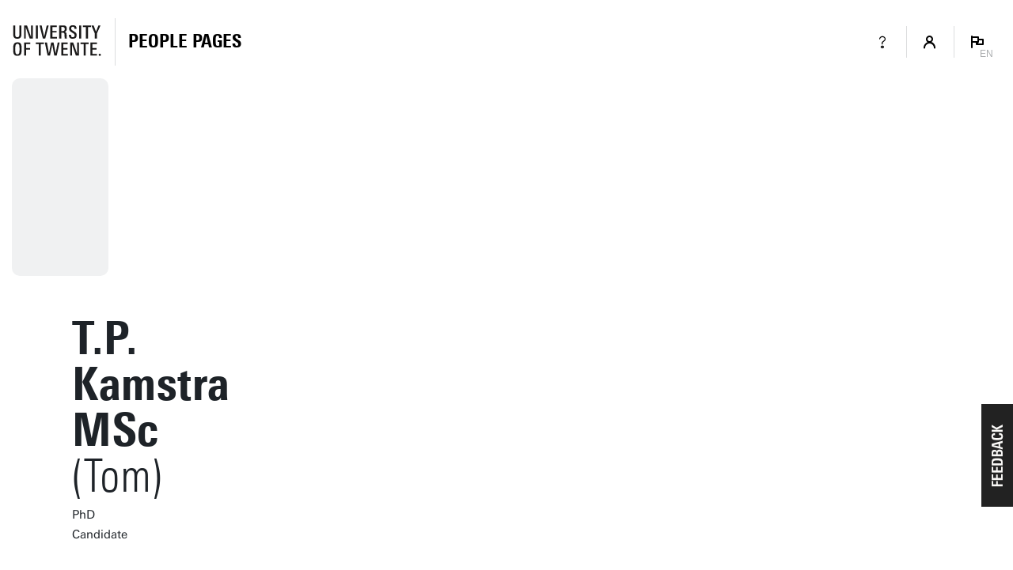

--- FILE ---
content_type: text/html; charset=UTF-8
request_url: https://people.utwente.nl/t.p.kamstra
body_size: 5710
content:
<!DOCTYPE html><html lang="en" class="page--person page--no-crumbpath" data-wh-ob="1517516.Q_y1Ok"><head><meta charset="utf-8"><title>T.P. Kamstra MSc | People Pages: Find employees &#38; contact details | University of Twente</title><meta name="description" content="Find our employees/staff members. Log in to view internal information or to change your personal profile.">
<!--
Realisatie: 💼 WebHare bv
            🌐 https://www.webhare.nl/
-->
<meta name="viewport" content="width=device-width, initial-scale=1" /><style id="theme__style">@property --theme-color {syntax: "<color>";initial-value: transparent;inherits: true;}@property --theme-color-cta {syntax: "<color>";initial-value: transparent;inherits: true;}@property --theme-color-cta-hover {syntax: "<color>";initial-value: transparent;inherits: true;}@keyframes colorscheme{0%    { --theme-color: #c60c30; } 12%    { --theme-color: #822433; } 25%    { --theme-color: #002c5f; } 37%    { --theme-color: #007d9c; } 50%    { --theme-color: #4a8355; } 62%    { --theme-color: #00675a; } 75%    { --theme-color: #4f2d7f; } 87%    { --theme-color: #cf0072; } 100% { --theme-color: #c60c30; } }@keyframes colorscheme-cta{0%    { --theme-color-cta: #c60c30; } 12%    { --theme-color-cta: #822433; } 25%    { --theme-color-cta: #002c5f; } 37%    { --theme-color-cta: #007d9c; } 50%    { --theme-color-cta: #4a8355; } 62%    { --theme-color-cta: #00675a; } 75%    { --theme-color-cta: #4f2d7f; } 87%    { --theme-color-cta: #cf0072; } 100% { --theme-color-cta: #c60c30; } }@keyframes colorscheme-cta-hover{0%    { --theme-color-cta-hover: #b0061c; } 12%    { --theme-color-cta-hover: #62141e; } 25%    { --theme-color-cta-hover: #00183b; } 37%    { --theme-color-cta-hover: #005d7d; } 50%    { --theme-color-cta-hover: #2f6338; } 62%    { --theme-color-cta-hover: #004b48; } 75%    { --theme-color-cta-hover: #2f1957; } 87%    { --theme-color-cta-hover: #b2014a; } 100% { --theme-color-cta-hover: #b0061c; } }@keyframes colorscheme-background{0%    { background-color: #c60c30; } 12%    { background-color: #822433; } 25%    { background-color: #002c5f; } 37%    { background-color: #007d9c; } 50%    { background-color: #4a8355; } 62%    { background-color: #00675a; } 75%    { background-color: #4f2d7f; } 87%    { background-color: #cf0072; } 100% { background-color: #c60c30; } }@keyframes colorscheme-background-cta{0%    { background-color: #c60c30; } 12%    { background-color: #822433; } 25%    { background-color: #002c5f; } 37%    { background-color: #007d9c; } 50%    { background-color: #4a8355; } 62%    { background-color: #00675a; } 75%    { background-color: #4f2d7f; } 87%    { background-color: #cf0072; } 100% { background-color: #c60c30; } }@keyframes colorscheme-background-cta-hover{0%    { background-color: #b0061c; } 12%    { background-color: #62141e; } 25%    { background-color: #00183b; } 37%    { background-color: #005d7d; } 50%    { background-color: #2f6338; } 62%    { background-color: #004b48; } 75%    { background-color: #2f1957; } 87%    { background-color: #b2014a; } 100% { background-color: #b0061c; } }</style><script>(function(w,d,s,l,i){w[l]=w[l]||[];w[l].push({'gtm.start':new Date().getTime(),event:'gtm.js'});var f=d.getElementsByTagName(s)[0],j=d.createElement(s),dl=l!='dataLayer'?'&l='+l:'';j.async=true;j.src='https://tagging.utwente.nl/gtm.js?id='+i+dl;f.parentNode.insertBefore(j,f);})(window,document,'script','dataLayer','GTM-WW6CJT');</script><script type="application/json" id="wh-config">{"designcdnroot":"https://utwente.becdn.net/.publisher/sd/utwente_ppp/ppp/","designroot":"/.publisher/sd/utwente_ppp/ppp/","dtapstage":"production","imgroot":"https://utwente.becdn.net/.publisher/sd/utwente_ppp/ppp/img/","islive":true,"locale":"en-US","obj":{"designoverlays":[],"navpathitem":{"link":"https://people.utwente.nl/","title":"Home"}},"server":50901,"site":{"animatethemecolor":true,"colorscheme":["#c60c30","#822433","#002c5f","#007d9c","#4a8355","#00675a","#4f2d7f","#cf0072"],"mainutlink":"https://www.utwente.nl/","peopleroot":"https://people.utwente.nl/","projectsroot":"https://projects.utwente.nl/","resultsperpage":100,"siteroot":"https://people.utwente.nl/","universe":[{"filename":"autumn.svg","left":0,"name":"Autumn","top":0,"width":700},{"filename":"bolognese.svg","left":250,"name":"Bolognese","top":-50,"width":350},{"filename":"casino.svg","left":-300,"name":"Casino","top":100,"width":2200},{"filename":"esmeralda.svg","left":300,"name":"Esmeralda","top":0,"width":700},{"filename":"extent.svg","left":0,"name":"Extent","top":0,"width":700},{"filename":"foxtrot.svg","left":0,"name":"Foxtrot","top":0,"width":300},{"filename":"iglesias.svg","left":200,"name":"Iglesias","top":0,"width":400},{"filename":"lord.svg","left":-150,"name":"Lord","top":0,"width":811},{"filename":"lucy.svg","left":0,"name":"Lucy","top":0,"width":350},{"filename":"merijn.svg","left":-100,"name":"Merijn","top":50,"width":750},{"filename":"moby_dick.svg","left":0,"name":"Moby Dick","top":0,"width":1001},{"filename":"mumbai.svg","left":150,"name":"Mumbai","top":0,"width":1000},{"filename":"oma.svg","left":50,"name":"Oma","top":50,"width":249},{"filename":"photon.svg","left":30,"name":"Photon","top":100,"width":300},{"filename":"pop.svg","left":30,"name":"Pop","top":0,"width":500},{"filename":"raket.svg","left":50,"name":"Raket","top":-250,"width":332},{"filename":"relationchips.svg","left":30,"name":"Relationchips","top":-250,"width":1732},{"filename":"spring.svg","left":0,"name":"Spring","top":-100,"width":850},{"filename":"tedtheo.svg","left":0,"name":"Tedtheo","top":-50,"width":439},{"filename":"trachea.svg","left":200,"name":"Trachea","top":100,"width":600},{"filename":"tricufi.svg","left":0,"name":"Tricufi","top":0,"width":300},{"filename":"virginia.svg","left":0,"name":"Virginia","top":100,"width":90}]},"siteroot":"https://people.utwente.nl/","wrd:auth":{"cookiename":"webharelogin-0-9ce36b86","returnid":"0"}}</script><link rel="stylesheet" href="https://utwente.becdn.net/.wh/ea/ap/utwente_ppp.ppp/ap.css"><script src="https://utwente.becdn.net/.wh/ea/ap/utwente_ppp.ppp/ap.mjs" type="module" async></script><script type="application/ld+json">{"@context":"https://schema.org","@type":"BreadcrumbList","itemListElement":[{"@type":"ListItem","item":"https://people.utwente.nl/","name":"People Pages","position":1}]}</script></head><body><noscript><iframe src="https://tagging.utwente.nl/ns.html?id=GTM-WW6CJT" height="0" width="0" style="display:none;visibility:hidden"></iframe></noscript><div class="skiplinksbutton__wrapper"><button type="button" class="skiplinksbutton wh-form__button wh-form__button--solid">Skip to content</button></div><div class="theme__docstate"><span class="theme__docstate-cta"></span><span class="theme__docstate-cta-hover"></span><span class="theme__docstate-state"></span></div><div class="header-top-background"></div><aside class="header-top"><div class="header-top__content"><img class="header-top__utlogo" src="https://utwente.becdn.net/.publisher/sd/utwente_ppp/ppp/img/logo-utwente/ut-logo-white-en.svg" alt="University of Twente" /></div></aside><nav class="header-menubar" aria-label="Hoofd"><div class="header-menubar__content"><a class="header-menubar__mainorganization" href="https://www.utwente.nl" ><img class="header-menubar__utlogo" src="https://utwente.becdn.net/.publisher/sd/utwente_ppp/ppp/img/logo-utwente/ut-logo-sta-black-en.svg" alt="University of Twente" /></a><div class="header-menubar__spacer"></div><div class="header-menubar__backnav " ><a class="header-menubar__backnav__home" href="https://people.utwente.nl/" aria-label="Homepage"><div>People Pages</div></a></div><div class="header-menubar__buttonbar"><a class="header-menubar__menuitem header-menubar__menuitem--infolink" href="https://www.utwente.nl/en/service-portal/communication/websites/people.utwente.nl-public-employee-profile-pages"><span class="menubutton__icon UT-icon-UT_icon_28_questionmark-24px"></span></a><button class="header-menubar__menuitem header-menubar__menuitem--account" popovertarget="header-menubar__accountmenu" aria-controls="header-menubar__accountmenu" type="button" ><span class="menubutton__icon UT-icon-UT_icon_114_person-16px ut-login__topmenuicon"></span></button><div id="header-menubar__accountmenu" class="header-menubar__dropdownmenu" hidden ></div><button class="header-menubar__menuitem header-menubar__menuitem--language" popovertarget="header-menubar__languagemenu" aria-controls="header-menubar__languagemenu" type="button"><span class="menubutton__icon UT-icon-UT_icon_75_flag-16px"></span><span class="header-menubar__menuitem__currentlang">EN</span></button><div id="header-menubar__languagemenu" class="header-menubar__dropdownmenu" hidden><a class="dropdownmenu__item " href="https://personen.utwente.nl/t.p.kamstra" hreflang="nl" >Nederlands</a><a class="dropdownmenu__item dropdownmenu__item--selected" href="https://people.utwente.nl/t.p.kamstra" hreflang="en" >English<span class="dropdownmenu__item__icon UT-icon-UT_icon_75_flag-16px"></span></a></div></div></div></nav><div class="header-menubar-background"></div><div class="page__body  "><main class="page__contentarea     " ><!--wh_consilio_content--><div class="peoplepersonpage    "  ><form class="peoplepersonpage-filters"  aria-label=""  >   <header class="pageheader pageheader--base pageheader--default pageheader--size-normal  "  ><div class="pageheader__background pageheader__background--universe"><div class="universe"></div></div><div class="pageheader__text rtdcontent"><h1 class="pageheader__title">T.P. Kamstra MSc<span class="pageheader__title__suffix"> (Tom)</span></h1><div class="pageheader__subtitle">PhD Candidate</div></div></header>  <div class="peoplepersonpage-custombar">  </div>   <div class="peoplepersonpage-filters__filters" role="group"  >  <div class="page-sidebar__panel"><div class="project__faculty">ET-MS3-DBM</div></div><div class="page-sidebar__panel page-sidebar__panel--specsheet"><div class="specsheet__item"><span class="specsheet__item__icon UT-icon-UT_icon_15_mail-24px" aria-label="E-mail"></span><a href="mailto:t.p.kamstra@utwente.nl">t.p.kamstra@utwente.nl</a></div><div class="specsheet__item"><span class="specsheet__item__icon UT-icon-UT_icon_13_phone-24px" aria-label="Phone" ></span><a href="tel:+31534894732"><span class="phone__part">+31</span><span class="phone__part">53</span><span class="phone__part">489</span><span class="phone__part phone__part--last">4732</span></a></div><div class="specsheet__item"><span class="specsheet__item__icon UT-icon-UT_icons_181_qrcode-24px" role="presentation"></span><a href="#vcard">Business card</a></div></div><div class="page-sidebar__panel page-sidebar__panel--workdays"></div> </div> <div class="peoplepersonpage-filters__topbar">   </div> </form> <div class="peoplepersonpage__content">    <h2 class="heading2">Contact</h2><div id="tabpanel-contact" class="tabpanel"><div class="widget widget-linklist  widget-linklist--twocolumns"><ul><li class="widget-linklist__item widget-linklist__item--link "><a href="tel:+31534894732" class="widget-linklist__link"><span class="widget-linklist__text"><span class="phone__part">+31</span><span class="phone__part">53</span><span class="phone__part">489</span><span class="phone__part phone__part--last">4732</span> <small>(work)</small></span><span class="widget-linklist__icon widget-linklist__icon--phone"></span></a></li><li class="widget-linklist__item widget-linklist__item--link "><a href="mailto:t.p.kamstra@utwente.nl" class="widget-linklist__link"><span class="widget-linklist__text">t.p.kamstra@utwente.nl</span><span class="widget-linklist__icon widget-linklist__icon--email"></span></a></li><li class="widget-linklist__item widget-linklist__item--link "><a href="#vcard" class="widget-linklist__link"><span class="widget-linklist__text">Business card (vCard)</span><span class="widget-linklist__icon widget-linklist__icon--vcard"></span></a></li></ul></div><h2 class="heading2">Organisations</h2><div class="widget widget-linklist widget-linklist--smallicons "><ul><li class="widget-linklist__item widget-linklist__item--link widget-linklist__item--level1"><a href="https://www.utwente.nl/en/et" class="widget-linklist__link"><span class="widget-linklist__text">Faculty of Engineering Technology (ET)</span><span class="widget-linklist__icon widget-linklist__icon--link"></span></a><li class="widget-linklist__item widget-linklist__item--link widget-linklist__item--level2"><a href="https://www.utwente.nl/ms3" class="widget-linklist__link"><span class="widget-linklist__text">Mechanics of Solids, Surfaces &#38; Systems (ET-MS3)</span><span class="widget-linklist__icon widget-linklist__icon--link"></span></a><li class="widget-linklist__item widget-linklist__item--link widget-linklist__item--level3"><a href="https://www.utwente.nl/en/et/ms3/research-chairs/dbm/" class="widget-linklist__link"><span class="widget-linklist__text">Dynamics Based Maintenance (ET-MS3-DBM)</span><span class="widget-linklist__icon widget-linklist__icon--link"></span></a></li></li></li></ul></div></div><div id="vcard-popover"><div class="vcard-popover__content"><button id="vcard-popover-close" class="UT-icon-UT_icon_47_cross-16px"></button><img src="[data-uri]" />Scan the QR code or<br/><a href="[data-uri]" download="person.vcf">Download vCard</a></div></div> </div>  </div>  <!--/wh_consilio_content--><div class="page__balloon"></div></main></div><footer class="footer"><div class="footer__panel"></div></footer><template id="dialogtemplate"><dialog class="site-dialog"><div class="dialog__header"><div class="dialog__header__content"><button class="dialog__closebutton filteredoverview__toggleaction" aria-label="Close popup" type="button"></button></div></div><div class="dialog__content"></div></dialog></template></body></html>

--- FILE ---
content_type: text/css; charset=UTF-8
request_url: https://utwente.becdn.net/.utdesign/fonts/univers-next.css
body_size: -78
content:
/* This @import rule is required for licensing purposes */
@import url("https://cdn.fonts.net/t/1.css?apiType=css&projectid=7c052a08-29f5-4c10-ab60-eeb1623773d6");

/* This @import loads the actual fontface from the CDN */
@import url("https://utwente.becdn.net/.wh/ea/mod/utwente_design/fonts/univers-next-faces.css");
